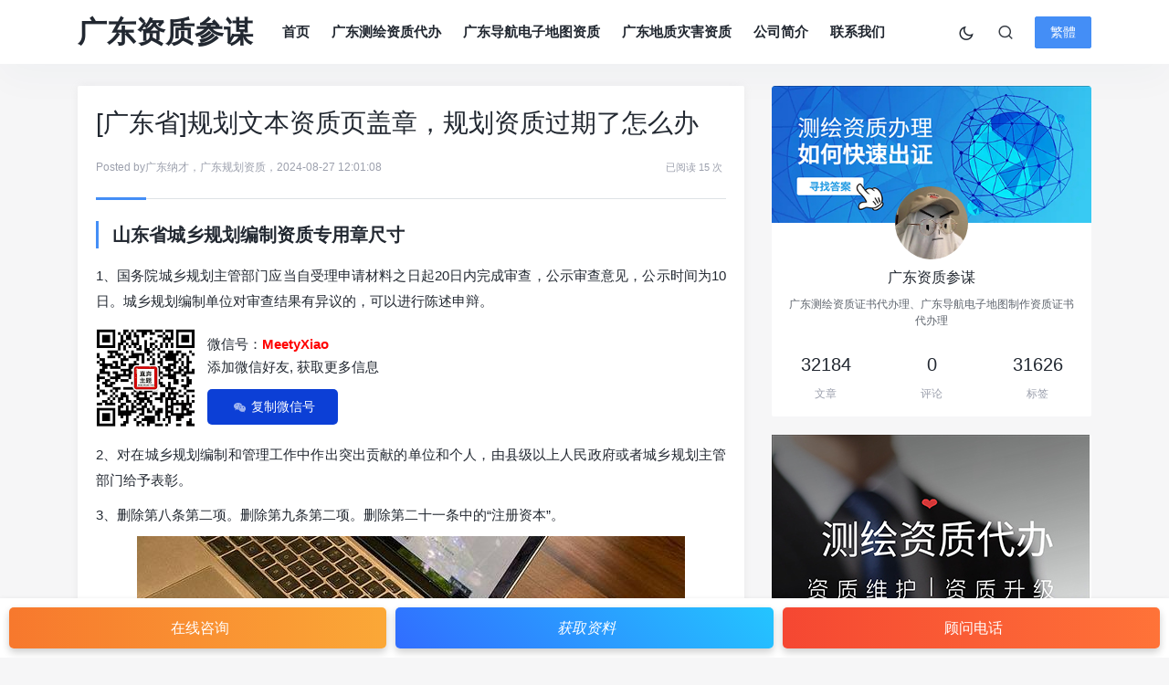

--- FILE ---
content_type: text/html
request_url: https://gd.zizhicanmou.com/gdghzz-32055.html
body_size: 7074
content:
<!DOCTYPE html><html xml:lang="zh-Hans" lang="zh-Hans"><head><meta charset="utf-8"><meta name="applicable-device" content="pc,mobile"><meta name="viewport" content="width=device-width,initial-scale=1.0,user-scalable=no,minimum-scale=1,maximum-scale=1"><link rel="dns-prefetch" href="//q4.qlogo.cn"><link rel="shortcut icon" type="image/x-icon" href="/favicon.ico"/><link rel="apple-touch-icon" sizes="180x180" href="/zb_users/theme/rongkeji/image/jiemianicon.png"/><link rel="apple-touch-icon-precomposed" href="/zb_users/theme/rongkeji/image/jiemianicon.png"/><title>[广东省]规划文本资质页盖章，规划资质过期了怎么办 - 广东资质参谋</title><meta name="keywords" content="规划文本资质页盖章"/><meta name="description" content="山东省城乡规划编制资质专用章尺寸 1、国务院城乡规划主管部门应当自受理申请材料之日起20日内完成审查，公示审查意见，公示时间为10日。城乡规划编制单位对审查结果有异议的，可以进行陈述申辩。2、对在城乡..."/><meta property="bytedance:published_time" content="2024-08-27T12:01:08+08:00" /><meta property="bytedance:updated_time" content="2023-10-28T06:58:08+08:00" /><meta property="og:type" content="article" /><meta property="og:title" content="[广东省]规划文本资质页盖章，规划资质过期了怎么办"><meta property="og:description" content="山东省城乡规划编制资质专用章尺寸 1、国务院城乡规划主管部门应当自受理申请材料之日起20日内完成审查，公示审查意见，公示时间为10日。城乡规划编制单位对审查结果有异议的，可以进行陈述申辩。2、对在城乡..." /><meta property="og:url" content="https://gd.zizhicanmou.com/gdghzz-32055.html"><meta property="og:updated_time" content="2023-10-28T06:58:08+08:00" /><meta property="og:site_name" content="广东资质参谋" /><meta property="og:image" content="https://gd.zizhicanmou.com/zb_users/plugin/erx_Weixin/img/zzcm1.jpg"/><meta name="mobile-agent" content="format=html5;url=https://gd.zizhicanmou.com/gdghzz-32055.html"><script type="application/ld+json">{"@context": "https://schema.org","@type": "BreadcrumbList","itemListElement": [{"@type": "ListItem","position": 1,"name": "广东资质参谋","item": "https://gd.zizhicanmou.com/"},{"@type": "ListItem","position": 2,"name": "广东规划资质","item": "https://gd.zizhicanmou.com/gdghzz.html"},{"@type": "ListItem","position": 3,"name": "[广东省]规划文本资质页盖章，规划资质过期了怎么办"}]}</script><script type="application/ld+json">{"@context": "https://ziyuan.baidu.com/contexts/cambrian.jsonld","@id": "https://gd.zizhicanmou.com/gdghzz-32055.html","title": "[广东省]规划文本资质页盖章，规划资质过期了怎么办","images": ["https://gd.zizhicanmou.com/zb_users/plugin/erx_Weixin/img/zzcm1.jpg"],"description": "山东省城乡规划编制资质专用章尺寸 1、国务院城乡规划主管部门应当自受理申请材料之日起20日内完成审查，公示审查意见，公示时间为10日。城乡规划编制单位对审查结果有异议的，可以进行陈述申辩。2、对在城乡...","pubDate": "2024-08-27T12:01:08","upDate": "2023-10-28T06:58:08"}</script><meta name="location" content="province=广东;city=广州;coord=113.23333,23.16667" /><link rel="alternate" type="application/rss+xml" href="/feed.php" title="广东资质参谋"><script type='text/javascript' src="/zb_system/script/jquery-2.2.4.min.js"></script><script type='text/javascript' src="/zb_system/script/zblogphp.js"></script><script type='text/javascript' src="/zb_system/script/c_html_js_add.php"></script><link rel="stylesheet" href="/zb_users/theme/rongkeji/style/style.css" type="text/css" charset="utf-8"/><link rel="stylesheet" href="/zb_users/plugin/tx_form/style/css/txcstx.min.css?t=20231117"><style>:root {--tx-form-bg: #f7fafd;--tx-form-color: #ffb223;--tx-form-border: #;--tx-form-radius: 3px;}</style><link rel="stylesheet" href="/zb_users/plugin/erx_Weixin/css/style.css?v=1.9.3"><script src="/zb_users/plugin/erx_Weixin/script.php"></script><script type="text/javascript" src="/zb_users/plugin/kzwl_img/spotlight.bundle.js"></script></head><body class=""><header class="header"><nav class="navbar navbar-expand-lg shadow"><div class="container"><a href="/" class="order-2" aria-label="广东资质参谋"> 广东资质参谋 </a><button class="navbar-toggler order-1" type="button" id="sidebarCollapse"><i class="text-xl iconfont icon-menu-line"></i></button><button class="navbar-toggler nav-search order-3 collapsed" data-target="#navbar-search" data-toggle="collapse" aria-expanded="false" aria-controls="navbar-search"><i class="text-xl iconfont icon-search-line"></i><i class="text-xl iconfont icon-close-fill"></i></button><div class="collapse navbar-collapse order-md-2" id="monavber" data-type="article" data-infoid="6"><ul class="navbar navbar-nav main-menu ml-4 mr-auto"><li class="navbar-item"><a href="/" title="广东资质参谋官网">首页</a></li><li class="navbar-item"><a href="/gdchzz.html" title="广东测绘资质代办">广东测绘资质代办</a></li><li class="navbar-item"><a href="/gddhdzdt.html" title="广东导航电子地图资质">广东导航电子地图资质</a></li><li class="navbar-item"><a href="/gddzzhzz.html" title="广东地质灾害资质">广东地质灾害资质</a></li><li class="navbar-item"><a href="/3.html" title="公司简介">公司简介</a></li><li class="navbar-item"><a href="/4.html" title="联系我们">联系我们</a></li></ul><ul class="navbar-nav"><li class="nav-item"><a class="btn btn-link nav-switch-dark-mode" onclick="switchNightMode()"><span class=" icon-light-mode" data-toggle="tooltip" data-placement="bottom"><i class="text-lg iconfont icon-moon-line"></i></span><span class="icon-dark-mode" data-toggle="tooltip" data-placement="bottom"><i class="text-lg text-warning iconfont icon-moon-fill"></i></span></a></li><li class="nav-item"><a class="btn btn-link btn-icon nav-search collapsed" href="#navbar-search" data-toggle="collapse" title="站内搜索" aria-expanded="false" aria-controls="navbar-search"><span data-toggle="tooltip" data-placement="bottom"><i class="text-lg iconfont icon-search-line"></i><i class="text-lg iconfont icon-close-fill"></i></span></a></li><li class="nav-item" style="margin-left: 15px;"><a class="btn btn-primary btn-xs" href="javascript:translatePage();" id="zh_language"> 繁體 </a></li></ul></div></div></nav><div class="mobile-sidebar"><div class="mobile-sidebar-header"><div class="mobile-sidebar-author-cover"><div class="media media-2x1"><div class="media-content" style="background-image:url('https://gd.zizhicanmou.com/zb_users/theme/rongkeji/image/txbeijing.jpg')"></div><div class="media-overlay overlay-top align-items-center p-3"><div class="flex-fill"></div><div class="btn-group btn-group-sm btn-group-rounded"><button type="button" class="btn btn-link nav-switch-dark-mode" onclick="switchNightMode()"><span class="icon-light-mode"><i class="d-block text-xl iconfont icon-moon-fill "></i></span><span class="icon-dark-mode"><i class="d-block text-xl text-warning iconfont icon-moon-fill "></i></span></button><button type="button" class="btn btn-link sidebar-close"><i class="d-block text-xl iconfont icon-close-circle-fill"></i></button></div></div></div></div><div class="mobile-sidebar-author-body"><div class="mobile-sidebar-author-avatar"><a class="flex-avatar mx-2 w-64 bg-light border border-2 border-white"><img src="/zb_users/theme/rongkeji/image/zavatar.png" width="60" height="60" alt="广东资质参谋"/> </a></div><div class="mobile-sidebar-author-meta"><div class="h6 mt-2 mb-3">广东资质参谋</div><div class="row no-gutters text-center"></div></div></div></div><ul class="mobile-sidebar-menu nav flex-column"><li class="navbar-item"><a href="/" title="广东资质参谋官网">首页</a></li><li class="navbar-item"><a href="/gdchzz.html" title="广东测绘资质代办">广东测绘资质代办</a></li><li class="navbar-item"><a href="/gddhdzdt.html" title="广东导航电子地图资质">广东导航电子地图资质</a></li><li class="navbar-item"><a href="/gddzzhzz.html" title="广东地质灾害资质">广东地质灾害资质</a></li><li class="navbar-item"><a href="/3.html" title="公司简介">公司简介</a></li><li class="navbar-item"><a href="/4.html" title="联系我们">联系我们</a></li></ul></div><div class="navbar-search collapse" id="navbar-search"><div class="container"><form action="/zb_system/cmd.php?act=search" method="post" class="searchform shadow" role="search"><label class="input-group"><input class="form-control" type="text" placeholder="填写相关内容关键词" value="" aria-label="Search" required="required" name="q" ><div class="input-group-append"><button class="btn btn-nostyle" type="submit"><i class="text-lg iconfont icon-search-line"></i></button></div></label></form></div></div></header><div class="list-banner pt-md-3 "><div class="container"><div class="list-item card-plain"> </div></div></div><main class="py-2 py-md-2 pb-3" style="transform: none"><div class="container" style="transform: none"><div class="row" style="transform: none"><div class="col-lg-8"><div class="post card" itemscope itemType="http://schema.org/BlogPosting"><section class="card-body"><div class="post-header border-bottom mb-4 pb-4"><h1 class="h3 mb-3" itemprop="headline">[广东省]规划文本资质页盖章，规划资质过期了怎么办</h1><div class="meta d-flex align-items-center text-xs text-muted"><div><div class="d-inline-block" itemprop="author" itemscope="" itemtype="https://schema.org/Person"> Posted by<a href="/" target="_blank" class="text-muted" itemprop="url"><span itemprop="name">广东纳才</span></a>，<a href="/gdghzz.html" target="_blank" class="text-muted" rel="category">广东规划资质</a>，<time class="d-inline-block" datetime="2024-08-27 12:01:08" itemprop="datePublished">2024-08-27 12:01:08</time></div></div><div class="ml-auto text-sm yincang"><span class="mx-1"><small>已阅读 15 次</small></span></div></div><div class="border-theme bg-primary"></div></div><article class="post-content"><h2 id="山东省城乡规划编制资质专用章尺寸">山东省城乡规划编制资质专用章尺寸</h2><p>1、国务院城乡规划主管部门应当自受理申请材料之日起20日内完成审查，公示审查意见，公示时间为10日。城乡规划编制单位对审查结果有异议的，可以进行陈述申辩。</p><div class="erx-weixin-insert"><img src="/zb_users/plugin/erx_Weixin/img/zzcm1.jpg" class="erxshow qrcode-ez"><div class="erx-insert-wrap"><span class="erx-wx-user">微信号：<em>MeetyXiao</em></span><br><span class="erx-wx-tip">添加微信好友, 获取更多信息</span><br><span class="erx-wx-btn erx-wx-show" data-clipboard-text="MeetyXiao"><i class="erxwxiconfont erx-wx-icon-weixin"></i>复制微信号</span></div></div><p>2、对在城乡规划编制和管理工作中作出突出贡献的单位和个人，由县级以上人民政府或者城乡规划主管部门给予表彰。</p><p>3、删除第八条第二项。删除第九条第二项。删除第二十一条中的“注册资本”。</p><p style="text-align: center"><img src="/zb_users/upload/editor/water/2023-10-27/653b913ce6950.jpeg"></p><p></p></article><div class="tag-wrap"><a href="/tags-31496.html" title="规划文本资质页盖章" target="_blank" rel="tag">规划文本资质页盖章</a></div></section><div class="card-footer text-center"><a href="javascript:" style="color: #FFF !important;" data-img="https://gd.zizhicanmou.com/zb_users/cache/theme/rongkeji/qr/cache275f05d3c9af7a83e8d4d148640da914.png" data-title="手机扫一扫继续阅读" data-desc="微信或浏览器均可" class="single-popup shangzan text-muted text-xs"> 手机浏览 </a></div></div><div class="post card block d-flex p-4"><span class="d-inline-block text-muted mr-2 fanpian pb-2 mb-2"> # 上一篇：<a href="/gdghzz-2260.html" rel="prev">[广东省]新疆城乡规划编制资质，新疆城乡规划编制资质公示</a></span><span class="d-inline-block text-muted mr-2 fanpian"> # 下一篇：<a href="/gdghzz-32039.html" rel="next">[广东省]全国甲级资质规划院规划，甲级规划设计院排名</a></span></div><section class="comments" id="comment"><div class="card"><div class="card-body pt-4"><div class="mb-3 dt"> 文章评论<small class="font-theme text-muted">(0)</small></div><div id="commentszbpmy" style="text-align: center;"><h5>评论已关闭！</h5></div></div></div></section></div><div class="sidebar col-lg-4 d-none d-lg-block"><div class="theiaStickySidebar"><dl class="function" id="rongkeji_User"><dt style="display:none;"></dt><dd class="function_c"><div><div class="widget-author-cover"><div class="media media-21x9"><div class="media-content" style="background-image:url(https://gd.zizhicanmou.com/zb_users/theme/rongkeji/image/txbeijing.jpg)"></div></div><div class="widget-author-avatar"><div class="flex-avatar w-80"><img alt="广东资质参谋" src="/zb_users/theme/rongkeji/image/zavatar.png" class="avatar" height="80" width="80"></div></div></div><div class="widget-author-meta text-center"><div class="p-3"><div class="h6 mb-2">广东资质参谋</div><div class="text-xs text-secondary mb-4">广东测绘资质证书代办理、广东导航电子地图制作资质证书代办理</div><div class="row g-0 text-center"><div class="col"><div class="font-theme h5">32184</div><div class="text-xs text-muted">文章</div></div><div class="col"><div class="font-theme h5">0</div><div class="text-xs text-muted">评论</div></div><div class="col"><div class="font-theme h5">31626</div><div class="text-xs text-muted">标签</div></div></div></div></div></div></dd></dl><dl class="function" id="rongkeji_tuwenad"><dt style="display:none;"></dt><dd class="function_c"><div><a href="https://www.zizhicanmou.com/" target="_blank" rel="nofollow"><img src="/zb_users/theme/rongkeji/image/350.jpg" width="350" height="350" alt="图文广告"></a></div></dd></dl></div></div></div></div></main><footer class="footer bg-dark py-3 py-lg-4"><div class="container"><div class="d-md-flex flex-md-fill align-items-md-center"><div class="d-md-flex flex-md-column"><ul class="footer-menu"><li><a href="https://ah.zizhicanmou.com/" target="_blank">安徽测绘资质代办</a></li><li><a href="https://bj.zizhicanmou.com/" target="_blank">北京测绘资质代办</a></li><li><a href="https://fj.zizhicanmou.com/" target="_blank">福建测绘资质代办</a></li><li><a href="https://gs.zizhicanmou.com/" target="_blank">甘肃测绘资质代办</a></li><li><a href="/" target="_blank">广东测绘资质代办</a></li><li><a href="https://gx.zizhicanmou.com/" target="_blank">广西测绘资质代办</a></li><li><a href="https://gz.zizhicanmou.com/" target="_blank">贵州测绘资质代办</a></li><li><a href="https://hi.zizhicanmou.com/" target="_blank">海南测绘资质代办</a></li><li><a href="https://he.zizhicanmou.com/" target="_blank">河北测绘资质代办</a></li><li><a href="https://ha.zizhicanmou.com/" target="_blank">河南测绘资质代办</a></li><li><a href="https://hb.zizhicanmou.com/" target="_blank">湖北测绘资质代办</a></li><li><a href="https://hn.zizhicanmou.com/" target="_blank">湖南测绘资质代办</a></li><li><a href="https://jl.zizhicanmou.com/" target="_blank">吉林测绘资质代办</a></li><li><a href="https://js.zizhicanmou.com/" target="_blank">江苏测绘资质代办</a></li><li><a href="https://jx.zizhicanmou.com/" target="_blank">江西测绘资质代办</a></li><li><a href="https://ln.zizhicanmou.com/" target="_blank">辽宁测绘资质代办</a></li><li><a href="https://nx.zizhicanmou.com/" target="_blank">宁夏测绘资质代办</a></li><li><a href="https://qh.zizhicanmou.com/" target="_blank">青海测绘资质代办</a></li><li><a href="https://sd.zizhicanmou.com/" target="_blank">山东测绘资质代办</a></li><li><a href="https://sx.zizhicanmou.com/" target="_blank">山西测绘资质代办</a></li><li><a href="https://sn.zizhicanmou.com/" target="_blank">陕西测绘资质代办</a></li><li><a href="https://sh.zizhicanmou.com/" target="_blank">上海测绘资质代办</a></li><li><a href="https://sc.zizhicanmou.com/" target="_blank">四川测绘资质代办</a></li><li><a href="https://yn.zizhicanmou.com/" target="_blank">云南测绘资质代办</a></li><li><a href="https://zj.zizhicanmou.com/" target="_blank">浙江测绘资质代办</a></li><li><a href="https://cq.zizhicanmou.com/" target="_blank">重庆测绘资质代办</a></li><li><a href="https://tj.zizhicanmou.com/" target="_blank">天津测绘资质代办</a></li><li><a href="https://hl.zizhicanmou.com/" target="_blank">黑龙江测绘资质代办</a></li><li><a href="https://nm.zizhicanmou.com/" target="_blank">内蒙古测绘资质代办</a></li></ul><div class="footer-copyright text-xs"><a href="https://beian.miit.gov.cn/" target="_blank" rel="nofollow">粤ICP备11096293号-7</a><div class="d-inline-block mx-1 mx-md-2"><i class="text-primary">·</i></div><img src="beianico.png"><a target="_blank" rel="nofollow" href="http://www.beian.gov.cn/portal/registerSystemInfo?recordcode=44030402005720" >粤公网安备44030402005720号</a></div><div class="footer-copyright text-xs foottop"> 深圳市行域信息技术有限公司版权所有<div class="d-inline-block mx-1 mx-md-2"><i class="text-primary">·</i></div>程序由<a href="https://www.zblogcn.com/" title="Z-BlogPHP 1.7.4 Build 173430" target="_blank" rel="noopener noreferrer">Z-BlogPHP</a>驱动<div class="d-inline-block mx-1 mx-md-2 yincang"><i class="text-primary yincang">·</i></div><a class="yincang" href="/sitemap/map.xml" target="_blank" rel="nofollow">Sitemap</a></div></div><div class="flex-md-fill"></div><div class="mt-3 mt-md-0"> </div></div><div class="footer-links border-top border-secondary pt-3 mt-3 text-xs"><span>声明：本站所有内容均来自网络，若无意侵犯到您的权利，请联系我们及时删除！</span></div></div></footer><a href="javascript:void(0)" id="scroll_to_top" class="btn btn-primary btn-icon scroll-to-top"><span><i class="text-lg iconfont icon-arrow-up-fill"></i></span></a><div class="mobile-overlay"></div><script>var cookieDomain="https://gd.zizhicanmou.com/";</script><script type='text/javascript' src="/zb_users/theme/rongkeji/script/tw_cn.js"></script><script type='text/javascript' src="/zb_users/theme/rongkeji/script/theme.js"></script><div class="new_footer"><a href="https://tb.53kf.com/code/client/22634fdf91683b75185e18e5127fef742/1" class="zixun_btn openZoosUrl" rel="nofollow"><img src="https://gd.nacaiwang.com/zb_users/theme/shubiao/img/m_footer2.png" alt=""><span>在线咨询</span></a><a href="javascript:;" class="txformejectobj" style="background: linear-gradient(227deg, #24c5ff, #316dff)" data-name="" data-id="获取资料"><img src="https://gd.nacaiwang.com/zb_users/theme/shubiao/img/m_footer6.png" alt=""><em>获取资料</em></a><a href="tel:13823579804" data-house="" data-type="网站底部点击电话" data-page="网站底部" data-tel="13823579804" class="click_tel btn_orange"><img src="https://gd.nacaiwang.com/zb_users/theme/shubiao/img/m_footer4-1.gif" alt="">顾问电话</a></div><style>.new_footer { display: flex; flex-direction: row; justify-content: space-around; padding: 10px; text-align: center; box-shadow: 0 4px 8px 0 rgba(0,0,0,0.2); position: fixed;; bottom: 0; background-color: #fff; width: 100%; } .new_footer a { flex: 1; height: 45px; line-height: 45px; margin-right: 10px; font-size: 16px; border-radius: 5px; color: #fff; box-shadow: 0 4px 8px 0 rgba(0,0,0,0.2); } .new_footer a.btn_orange { background: linear-gradient(90deg, #f54732, #ff7338); margin-right: 0; } .new_footer a.btn_blue { background: linear-gradient(227deg, #24c5ff, #316dff); } .new_footer a.zixun_btn { background: linear-gradient(90deg, #F7782D, #FBA837); } .new_footer a img { width: 22px; margin-right: 5px; } </style><script>var tx_form_tips_obj={qtx:"请填写",email_tips:"邮箱格式不正确！请重新填写",phone_tips:"手机号码格式不正确！请重新填写",verification_tips:"验证未通过",submitting:"提交中",submit:"立即获取",error_tips:"参数错误，请联系管理员！",success_up:"上传成功",error_up:"上传失败",error_limt:"您的操作太频繁了，请稍后尝试"};</script><script src="/zb_users/plugin/tx_form/style/js/txcstx.min.js?t=20241125"></script><div class="tx-form-box tx-form-pop-box " data-type="1"><div><section class="tx-form-pop-box-title"><h2>获取条件/费用/流程等资料</h2><p>系统默认1分钟内发送相关资料（请查收短信）</p></section><ul><form class="tx-form-main" onsubmit="return false" action="#" method="post"><input type="reset" style="display:none;"><li><label class="tx-label ">您的称呼</label><input type="text" name="d1" class="tx-input txform-d1" value="" placeholder="请填写您的称呼" data-choice="optional"></li><li><label class="tx-label tx-label-necessary">您的电话</label><input type="text" name="d2" maxlength="11" class="tx-input txform-d2" value="" placeholder="请填写您的电话" data-choice="phone"></li><li><label class="tx-label ">办理专业</label><input type="text" name="d3" class="tx-input txform-d3" value="" placeholder="请填写办理专业" data-choice="optional"></li><li><button type="submit" class="tx-btn" onclick="return txformsubmit(this);">立即获取</button></li></form></ul><a href="javascript:;" class="tx-form-pop-off">×</a></div><span class="tx-form-pop-off1 "></span></div><script>var _hmt=_hmt || []; (function() { var hm=document.createElement("script"); hm.src="https://hm.baidu.com/hm.js?48b4b6585078b7076a2c5495669b6154"; var s=document.getElementsByTagName("script")[0]; s.parentNode.insertBefore(hm, s); })(); </script><script>(function() {var _53code=document.createElement("script");_53code.src="https://tb.53kf.com/code/code/22634fdf91683b75185e18e5127fef742/1";var s=document.getElementsByTagName("script")[0]; s.parentNode.insertBefore(_53code, s);})();</script><div id="ly_cache" data-id="32055" data-end="1768666603"></div></body></html><!--ly_cache 2025-12-19 00:16:43-->